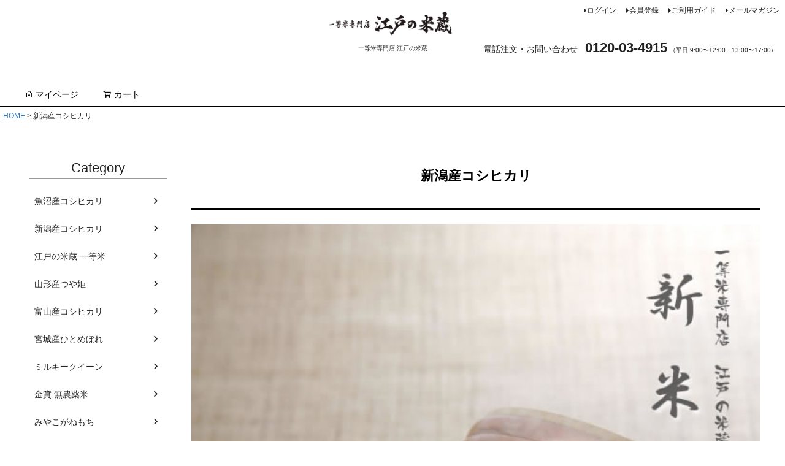

--- FILE ---
content_type: text/html;charset=UTF-8
request_url: https://www.komegura.jp/c/gr324
body_size: 10182
content:
<!DOCTYPE html>
<html lang="ja"><head>
  <meta charset="UTF-8">
  
  <title>新潟産コシヒカリ | 一等米専門店 江戸の米蔵</title>
  <meta name="viewport" content="width=device-width">


    <meta name="description" content="新潟産コシヒカリ,一等米専門店 江戸の米蔵">
    <meta name="keywords" content="新潟産コシヒカリ,一等米専門店 江戸の米蔵">
  
  <link rel="stylesheet" href="https://kome.itembox.design/system/fs_style.css?t=20251118042544">
  <link rel="stylesheet" href="https://kome.itembox.design/generate/theme1/fs_theme.css?t=20251118042544">
  <link rel="stylesheet" href="https://kome.itembox.design/generate/theme1/fs_original.css?t=20251118042544">
  
  <link rel="canonical" href="https://www.komegura.jp/c/gr324">
  
  
  
  
  <script>
    window._FS=window._FS||{};_FS.val={"tiktok":{"enabled":false,"pixelCode":null},"recaptcha":{"enabled":false,"siteKey":null},"clientInfo":{"memberId":"guest","fullName":"ゲスト","lastName":"","firstName":"ゲスト","nickName":"ゲスト","stageId":"","stageName":"","subscribedToNewsletter":"false","loggedIn":"false","totalPoints":"","activePoints":"","pendingPoints":"","purchasePointExpiration":"","specialPointExpiration":"","specialPoints":"","pointRate":"","companyName":"","membershipCardNo":"","wishlist":"","prefecture":""},"shopKey":"kome","device":"PC","cart":{"stayOnPage":true}};
  </script>
  
  <script src="/shop/js/webstore-nr.js?t=20251118042544"></script>
  <script src="/shop/js/webstore-vg.js?t=20251118042544"></script>
  
  
  
  
  
  
  
  
    <script type="text/javascript" >
      document.addEventListener('DOMContentLoaded', function() {
        _FS.CMATag('{"fs_member_id":"{@ member.id @}","fs_page_kind":"category","fs_category_url":"gr324"}')
      })
    </script>
  
  
  




<script><!--
_FS.setTrackingTag('%3Cscript+id%3D%22bc-script%22+type%3D%22text%2Fjavascript%22+charset%3D%22utf-8%22+src%3D%22https%3A%2F%2Fconnect.buyee.jp%2F5a22c6dafb489a9d76cc8d973ab71d246f4fd50571ba70b902f9b6405212b1bf%2Fmain.js%22+defer%3E%3C%2Fscript%3E%0A%3C%21--+Google+tag+%28gtag.js%29+--%3E%0A%3Cscript+async+src%3D%22https%3A%2F%2Fwww.googletagmanager.com%2Fgtag%2Fjs%3Fid%3DAW-968795284%22%3E%3C%2Fscript%3E%0A%3Cscript%3E%0A++window.dataLayer+%3D+window.dataLayer+%7C%7C+%5B%5D%3B%0A++function+gtag%28%29%7BdataLayer.push%28arguments%29%3B%7D%0A++gtag%28%27js%27%2C+new+Date%28%29%29%3B%0A%0A++gtag%28%27config%27%2C+%27AW-968795284%27%29%3B%0A%3C%2Fscript%3E%0A%3Cscript%3E%0Agtag%28%27event%27%2C%27view_item_list%27%2C+%7B%0A%27items%27%3A+%5B%7B%0A%27id%27%3A+3%2C%0A%27google_business_vertical%27%3A+%27retail%27%0A%7D%2C%7B%0A%27id%27%3A+312%2C%0A%27google_business_vertical%27%3A+%27retail%27%0A%7D%2C%7B%0A%27id%27%3A+95%2C%0A%27google_business_vertical%27%3A+%27retail%27%0A%7D%2C%7B%0A%27id%27%3A+101%2C%0A%27google_business_vertical%27%3A+%27retail%27%0A%7D%0A%5D%0A%7D%29%3B%0A%3C%2Fscript%3E');
--></script>
</head>
<body class="fs-body-category fs-body-category-gr324" id="fs_ProductCategory">

<div class="fs-l-page">
<header class="fs-l-header">
<div class="fs-l-header__contents">
<!-- **ECサイトロゴ（フリーパーツ）↓↓ -->


<div class="fs-l-header__logo">
  <div class="fs-p-logo">
    <a href="https://www.komegura.jp/"><img src="https://kome.itembox.design/item/0000.gif?t=20251118042544" border="0" alt="一等米専門店 江戸の米蔵" class="fs-p-logo__image"></a>
    <p class="fs-p-logo__lead">一等米専門店 江戸の米蔵</p>
  </div>
</div>
<br><br>

<!-- **ECサイトロゴ（フリーパーツ）↑↑ -->
<div class="fs-l-header__utility">
<nav class="fs-p-headerUtilityMenu">
<ul class="fs-p-headerUtilityMenu__list fs-clientInfo fs-pt-menu fs-pt-menu--lv1">
<li class="fs-p-headerUtilityMenu__logout is-loggedIn--{@ member.logged_in @} fs-pt-menu__item fs-pt-menu__item--lv1">
<span class="fs-pt-menu__heading fs-pt-menu__heading--lv1">
<a href="/p/logout" class="fs-pt-menu__link fs-pt-menu__link--lv1">ログアウト</a>
</span>
</li>
<li class="fs-p-headerUtilityMenu__login is-loggedIn--{@ member.logged_in @} fs-pt-menu__item fs-pt-menu__item--lv1">
<span class="fs-pt-menu__heading fs-pt-menu__heading--lv1">
<a href="/p/login" class="fs-pt-menu__link fs-pt-menu__link--lv1">ログイン</a>
</span>
</li>
<li class="fs-p-headerUtilityMenu__register is-loggedIn--{@ member.logged_in @} fs-pt-menu__item fs-pt-menu__item--lv1">
<span class="fs-pt-menu__heading fs-pt-menu__heading--lv1">
<a href="/p/register" class="fs-pt-menu__link fs-pt-menu__link--lv1">会員登録</a>
</span>
</li>
<li class="fs-pt-menu__item fs-pt-menu__item--lv1">
<span class="fs-pt-menu__heading fs-pt-menu__heading--lv1">
<a href="/f/guide" class="fs-pt-menu__link fs-pt-menu__link--lv1">ご利用ガイド</a>
</span>
</li>
<li class="fs-pt-menu__item fs-pt-menu__item--lv1">
<span class="fs-pt-menu__heading fs-pt-menu__heading--lv1">
<a href="/p/newsletter/subscribe" class="fs-pt-menu__link fs-pt-menu__link--lv1">メールマガジン</a>
</span>
</li>
</ul>

</nav>
<!-- **電話注文バナー（フリーパーツ） ↓↓ -->
<div class="fs-p-phoneOrder" style="text-align: center">
  <span class="fs-p-phoneOrder__phoneLabel">電話注文・お問い合わせ</span>
  <span class="fs-p-phoneOrder__phoneNum">0120-03-4915</span>
  <span class="fs-p-phoneOrder__addition">（平日 9:00〜12:00・13:00〜17:00)</span>
</div>
<!-- **電話注文バナー（フリーパーツ） ↑↑ -->
</div>
<div class="fs-l-header__leftContainer">
<!-- **ドロワーメニューアイコン（フリーパーツ）↓↓ -->
<div class="fs-l-header__drawerOpener">
  <label for="fs_p_ctrlDrawer" class="fs-p-drawerButton fs-p-drawerButton--open">
    <i class="fs-p-drawerButton__icon fs-icon--navCtrl"></i>
    <span class="fs-p-drawerButton__label">menu</span>
  </label>
</div>
<!-- **ドロワーメニューアイコン（フリーパーツ）↑↑ -->
</div>
</div>
<!-- **ヘッダーナビゲーション（フリーパーツ）↓↓ -->
<div class="fs-p-headerNavBar">
  <nav class="fs-p-headerNavigation" id="fs_p_headerNavigation">
    <ul class="fs-p-headerNavigation__list">
      <li class="fs-p-headerNavigation__listItem">
        <a href="/my/top" class="fs-p-headerNavigation__link"><i class="fs-icon--mypage"></i>マイページ</a>
      </li>
      <li class="fs-p-headerNavigation__listItem">
        <a href="/p/cart" class="fs-p-headerNavigation__viewCartButton fs-p-headerNavigation__link">
          <i class="fs-icon--cart"></i>
          <span class="fs-p-headerNavigation__viewCartButton__label">カート</span>
          <span class="fs-p-cartItemNumber fs-client-cart-count fs-clientInfo"></span>
        </a>
      </li>
    </ul>
   </nav>
</div>
<script type="application/ld+json">
{
  "@context": "http://schema.org",
  "@type": "WebSite",
  "url": "https://www.komegura.jp",
  "potentialAction": {
    "@type": "SearchAction",
    "target": "https://www.komegura.jp/p/search?keyword={search_term_string}",
    "query-input": "required name=search_term_string"
  }
}
</script>
<!-- **ヘッダーナビゲーション（フリーパーツ） ↑↑ -->
</header>
<!-- **パンくずリストパーツ （システムパーツ） ↓↓ -->
<nav class="fs-c-breadcrumb">
<ol class="fs-c-breadcrumb__list">
<li class="fs-c-breadcrumb__listItem">
<a href="/">HOME</a>
</li>
<li class="fs-c-breadcrumb__listItem">
新潟産コシヒカリ
</li>
</ol>
</nav>
<!-- **パンくずリストパーツ （システムパーツ） ↑↑ -->
<main class="fs-l-main"><div id="fs-page-error-container" class="fs-c-panelContainer">
  
  
</div>
<!-- **ドロワーメニュー制御用隠しチェックボックス（フリーパーツ） ↓↓ -->
<input type="checkbox" name="ctrlDrawer" value="" style="display:none;" id="fs_p_ctrlDrawer" class="fs-p-ctrlDrawer">
<!-- **ドロワーメニュー制御用隠しチェックボックス（フリーパーツ） ↑↑ -->
<aside class="fs-p-drawer fs-l-sideArea">
<!-- **ドロワーメニュー上部 （フリーパーツ） ↓↓ -->
<div class="fs-p-drawer__buttonContainer">
  <label for="fs_p_ctrlDrawer" class="fs-p-drawer__button fs-p-drawerButton fs-p-drawerButton--close">
    <i class="fs-p-drawerButton__icon fs-icon--close"></i>
    <span class="fs-p-drawerButton__label">close</span>
  </label>
</div>
<div class="fs-clientInfo">
  <div class="fs-p-drawer__welcomeMsg">
    <div class="fs-p-welcomeMsg">{@ member.last_name @} {@ member.first_name @} 様こんにちは</div>
    <div class="fs-p-memberInfo is-loggedIn--{@ member.logged_in @}">
      <!-- <span class="fs-p-memberInfo__rank">{@ member.stage_name @}会員</span> -->
      <span class="fs-p-memberInfo__points">{@ member.active_points @}ポイント</span>
    </div>
  </div>
  <div class="fs-p-drawer__loginLogout">
    <a href="/p/logout" class="fs-p-drawer__loginLogout__logout is-loggedIn--{@ member.logged_in @}">ログアウト</a>
    <a href="/p/login" class="fs-p-drawer__loginLogout__login is-loggedIn--{@ member.logged_in @}">ログイン</a>
  </div>
</div>
<h2 class="fs-p-drawer__heading">Category</h2>
<!-- **ドロワーメニュー上部 （フリーパーツ）↑↑ -->
<ul class="fs-p-sideMenu fs-pt-menu fs-pt-menu--lv1">

<li class="fs-pt-menu__item fs-pt-menu__item--lv1 fs-pt_menu__item--gr323">
<span class="fs-pt-menu__heading fs-pt-menu__heading--lv1">
<a href="/c/gr323" class="fs-pt-menu__link fs-pt-menu__link--lv1">魚沼産コシヒカリ</a>
</span>
</li>


<li class="fs-pt-menu__item fs-pt-menu__item--lv1 fs-pt_menu__item--gr324">
<span class="fs-pt-menu__heading fs-pt-menu__heading--lv1">
<a href="/c/gr324" class="fs-pt-menu__link fs-pt-menu__link--lv1">新潟産コシヒカリ</a>
</span>
</li>


<li class="fs-pt-menu__item fs-pt-menu__item--lv1 fs-pt_menu__item--gr325">
<span class="fs-pt-menu__heading fs-pt-menu__heading--lv1">
<a href="/c/gr325" class="fs-pt-menu__link fs-pt-menu__link--lv1">江戸の米蔵 一等米</a>
</span>
</li>


<li class="fs-pt-menu__item fs-pt-menu__item--lv1 fs-pt_menu__item--gr326">
<span class="fs-pt-menu__heading fs-pt-menu__heading--lv1">
<a href="/c/gr326" class="fs-pt-menu__link fs-pt-menu__link--lv1">山形産つや姫</a>
</span>
</li>


<li class="fs-pt-menu__item fs-pt-menu__item--lv1 fs-pt_menu__item--gr327">
<span class="fs-pt-menu__heading fs-pt-menu__heading--lv1">
<a href="/c/gr327" class="fs-pt-menu__link fs-pt-menu__link--lv1">富山産コシヒカリ</a>
</span>
</li>


<li class="fs-pt-menu__item fs-pt-menu__item--lv1 fs-pt_menu__item--gr328">
<span class="fs-pt-menu__heading fs-pt-menu__heading--lv1">
<a href="/c/gr328" class="fs-pt-menu__link fs-pt-menu__link--lv1">宮城産ひとめぼれ</a>
</span>
</li>


<li class="fs-pt-menu__item fs-pt-menu__item--lv1 fs-pt_menu__item--gr329">
<span class="fs-pt-menu__heading fs-pt-menu__heading--lv1">
<a href="/c/gr329" class="fs-pt-menu__link fs-pt-menu__link--lv1">ミルキークイーン</a>
</span>
</li>


<li class="fs-pt-menu__item fs-pt-menu__item--lv1 fs-pt_menu__item--gr330">
<span class="fs-pt-menu__heading fs-pt-menu__heading--lv1">
<a href="/c/gr330" class="fs-pt-menu__link fs-pt-menu__link--lv1">金賞 無農薬米</a>
</span>
</li>


<li class="fs-pt-menu__item fs-pt-menu__item--lv1 fs-pt_menu__item--gr331">
<span class="fs-pt-menu__heading fs-pt-menu__heading--lv1">
<a href="/c/gr331" class="fs-pt-menu__link fs-pt-menu__link--lv1">みやこがねもち</a>
</span>
</li>


<li class="fs-pt-menu__item fs-pt-menu__item--lv1 fs-pt_menu__item--gr314">
<span class="fs-pt-menu__heading fs-pt-menu__heading--lv1">
<a href="/c/gr314" class="fs-pt-menu__link fs-pt-menu__link--lv1">定期購入</a>
</span>
</li>


<li class="fs-pt-menu__item fs-pt-menu__item--lv1 fs-pt_menu__item--gr310">
<span class="fs-pt-menu__heading fs-pt-menu__heading--lv1">
<a href="/c/gr310" class="fs-pt-menu__link fs-pt-menu__link--lv1">究極の逸品</a>
</span>
</li>


<li class="fs-pt-menu__item fs-pt-menu__item--lv1 fs-pt_menu__item--gr312">
<span class="fs-pt-menu__heading fs-pt-menu__heading--lv1">
<a href="/c/gr312" class="fs-pt-menu__link fs-pt-menu__link--lv1">ギフト</a>
</span>
</li>

</ul>

<table><tr><td height="100">

</td></tr></table>
<a href="https://www.komegura.jp/f/criacao"><img src="https://kome.itembox.design/item/criacaoshinjuku.jpg?t=20251118042544" alt="クリアソン新宿" border="0"></a>
<center>
<a href="https://item.rakuten.co.jp/komegura/99-0021/" target="_brank"><img src="https://kome.itembox.design/item/WFP.gif?t=20251118042544" alt="WFP" border="0"></a>
</center>
<table><tr><td height="100">

</td></tr></table>
<!-- **電話注文バナー（フリーパーツ） ↓↓ -->
<div class="fs-p-phoneOrder" style="text-align: center">
  <span class="fs-p-phoneOrder__phoneLabel">電話注文・お問い合わせ</span>
  <span class="fs-p-phoneOrder__phoneNum">0120-03-4915</span>
  <span class="fs-p-phoneOrder__addition">（平日 9:00〜12:00・13:00〜17:00)</span>
</div>
<!-- **電話注文バナー（フリーパーツ） ↑↑ -->
</aside>
<section class="fs-l-pageMain"><!-- **ページ見出し（フリーパーツ）↓↓ -->
<h1 class="fs-c-heading fs-c-heading--page">
<font face="serif"><strong>
新潟産コシヒカリ
</strong></font>
</h1>
<!-- **ページ見出し（フリーパーツ）↑↑ -->

<center>

<img src=https://kome.itembox.design/item/2001.jpg width="100%" alt=美味しさこだわり極まる>
<br>

<br>
<br>

<img src=https://kome.itembox.design/item/2004.gif width="100%" alt=和の魂みのる>
<br>
<br><br>



<img src=https://kome.itembox.design/item/2003.gif width="100%" alt=江戸の米蔵美味しさ基準>

<br>
<br><br>


<img src=https://kome.itembox.design/item/2005.jpg width="100%" alt=江戸の米蔵美味しさ基準>
<br><br><br>

<img src=https://kome.itembox.design/item//1004.jpg  width="100%" alt="特別栽培米">


<br>
<br><br>


<div align="center" width="100%">
<strong><font face="serif"><font size="+1">
コシヒカリ発祥の地。肥沃な大地で育った特別栽培米<br>
</font></strong>
<br>
<br>
江戸時代から味噌・醤油・酒が造られたのも場所で<br>
魚沼地区にも近く米作りに向いた気象環境です。日本を代表する米どころ。<br>
安心安全を追求し減農薬・減化学肥料で育てられた美味しいコシヒカリです。<br>


</font><div>


<br><br><br>



<br><br>
</center>


<!-- **商品グループエリア（システムパーツグループ）↓↓ -->

  <div class="fs-c-productList">
    
      <!-- **並び替え・ページャーパーツ（システムパーツ） ↓↓ -->
<div class="fs-c-productList__controller">
  <div class="fs-c-listControl">
<div class="fs-c-listControl__status">
<span class="fs-c-listControl__status__total">4<span class="fs-c-listControl__status__total__label">件中</span></span>
<span class="fs-c-listControl__status__indication">1<span class="fs-c-listControl__status__indication__separator">-</span>4<span class="fs-c-listControl__status__indication__label">件表示</span></span>
</div>
</div>
</div>
<!-- **並び替え・ページャーパーツ（システムパーツ） ↑↑ -->
<!-- **商品一覧（システムパーツグループ）↓↓ -->
<div class="fs-c-productList__list" data-add-to-cart-setting="">
<article class="fs-c-productList__list__item fs-c-productListItem" data-product-id="3">
<form>

<!-- **商品名パーツ（システムパーツ）↓↓ -->
<h2 class="fs-c-productListItem__productName fs-c-productName">
  
  <a href="/c/gr324/gd2">
    <span class="fs-c-productName__copy">新米 令和7年産 一等米100%　日本人が大好きなごはんの王道、バランスの取れた旨味と食感 土鍋でも炊飯器でもふっくらツヤツヤのごはんを体感ください。</span>
    <span class="fs-c-productName__name">五つ星お米マイスター厳選 特別栽培米(減農薬・減化学肥料) 新潟県産コシヒカリ</span>
  </a>
  
</h2>
<!-- **商品名パーツ（システムパーツ）↑↑ -->
<!-- **商品画像・拡大パーツ（システムパーツ）↓↓ -->
<div class="fs-c-productListItem__imageContainer">
  <div class="fs-c-productListItem__image fs-c-productImage">
  
    <a href="/c/gr324/gd2">
      <img data-layzr="https://kome.itembox.design/product/000/000000000003/000000000003-01-xl.jpg?t&#x3D;20251118042544" alt="新潟県産コシヒカリ5kg" src="https://kome.itembox.design/item/src/loading.svg?t&#x3D;20251118042544" class="fs-c-productListItem__image__image fs-c-productImage__image">
    </a>
  
  </div>
</div>
<div class="fs-c-productListItem__viewMoreImageButton fs-c-buttonContainer">
<button type="button" class="fs-c-button--viewMoreImage fs-c-button--plain">
  <span class="fs-c-button__label">他の画像を見る</span>
</button>
</div>
<aside class="fs-c-productImageModal" style="display: none;">
  <div class="fs-c-productImageModal__inner">
    <span class="fs-c-productImageModal__close" role="button" aria-label="閉じる"></span>
    <div class="fs-c-productImageModal__contents">
      <div class="fs-c-productImageModalCarousel fs-c-slick">
        <div class="fs-c-productImageModalCarousel__track">
        
          <div>
            <figure class="fs-c-productImageModalCarousel__figure">
              
              <figcaption class="fs-c-productImageModalCarousel__figure__caption">白米5kg</figcaption>
              
              <img data-lazy="https://kome.itembox.design/product/000/000000000003/000000000003-01-xl.jpg?t&#x3D;20251118042544" data-src="https://kome.itembox.design/product/000/000000000003/000000000003-01-xl.jpg?t&#x3D;20251118042544" alt="新潟県産コシヒカリ5kg" src="https://kome.itembox.design/item/src/loading.svg?t&#x3D;20251118042544" class="fs-c-productImageModalCarousel__figure__image">
            </figure>
          </div>
        
          <div>
            <figure class="fs-c-productImageModalCarousel__figure">
              
              <figcaption class="fs-c-productImageModalCarousel__figure__caption">玄米5kg</figcaption>
              
              <img data-lazy="https://kome.itembox.design/product/000/000000000003/000000000003-02-xl.jpg?t&#x3D;20251118042544" data-src="https://kome.itembox.design/product/000/000000000003/000000000003-02-xl.jpg?t&#x3D;20251118042544" alt="新潟県産コシヒカリ5kg" src="https://kome.itembox.design/item/src/loading.svg?t&#x3D;20251118042544" class="fs-c-productImageModalCarousel__figure__image">
            </figure>
          </div>
        
          <div>
            <figure class="fs-c-productImageModalCarousel__figure">
              
              <figcaption class="fs-c-productImageModalCarousel__figure__caption">白米2kg</figcaption>
              
              <img data-lazy="https://kome.itembox.design/product/000/000000000003/000000000003-03-xl.jpg?t&#x3D;20251118042544" data-src="https://kome.itembox.design/product/000/000000000003/000000000003-03-xl.jpg?t&#x3D;20251118042544" alt="" src="https://kome.itembox.design/item/src/loading.svg?t&#x3D;20251118042544" class="fs-c-productImageModalCarousel__figure__image">
            </figure>
          </div>
        
          <div>
            <figure class="fs-c-productImageModalCarousel__figure">
              
              <figcaption class="fs-c-productImageModalCarousel__figure__caption">白米10kg</figcaption>
              
              <img data-lazy="https://kome.itembox.design/product/000/000000000003/000000000003-04-xl.jpg?t&#x3D;20251118042544" data-src="https://kome.itembox.design/product/000/000000000003/000000000003-04-xl.jpg?t&#x3D;20251118042544" alt="" src="https://kome.itembox.design/item/src/loading.svg?t&#x3D;20251118042544" class="fs-c-productImageModalCarousel__figure__image">
            </figure>
          </div>
        
          <div>
            <figure class="fs-c-productImageModalCarousel__figure">
              
              <figcaption class="fs-c-productImageModalCarousel__figure__caption">玄米2kg</figcaption>
              
              <img data-lazy="https://kome.itembox.design/product/000/000000000003/000000000003-05-xl.jpg?t&#x3D;20251118042544" data-src="https://kome.itembox.design/product/000/000000000003/000000000003-05-xl.jpg?t&#x3D;20251118042544" alt="" src="https://kome.itembox.design/item/src/loading.svg?t&#x3D;20251118042544" class="fs-c-productImageModalCarousel__figure__image">
            </figure>
          </div>
        
        </div>
      </div>
    </div>
  </div>
</aside>
<!-- **商品画像・拡大パーツ（システムパーツ）↑↑ -->
<!-- **商品価格パーツ（システムパーツ）↓↓ -->
<div class="fs-c-productListItem__prices fs-c-productPrices">
  
  
    
      <div class="fs-c-productPrice fs-c-productPrice--selling">
        
  
    
    
      
      <span class="fs-c-productPrice__main" data-variation-range-price>
        
          <span class="fs-c-productPrice__main__label">本店価格</span>
        
        <span class="fs-c-productPrice__main__price fs-c-productPrice__main__price--from fs-c-price">
          <span class="fs-c-price__currencyMark">&yen;</span>
          <span class="fs-c-price__value">3,694</span>
        </span>
        
          <span class="fs-c-productPrice__main__addon">
            <span class="fs-c-productPrice__main__addon__label">税込</span>
          </span>
        
        <span class="fs-c-productPrice__main__joint">〜</span>
      </span>
    
    
    <span class="fs-c-productPrice__main" style="display:none" aria-hidden="true" data-variation-same-price>
      
        <span class="fs-c-productPrice__main__label">本店価格</span>
      
      <span class="fs-c-productPrice__main__price fs-c-price">
        <span class="fs-c-price__currencyMark">&yen;</span>
        <span class="fs-c-price__value"></span>
      </span>
    </span>
    <span class="fs-c-productPrice__addon" style="display:none" aria-hidden="true" data-variation-same-price>
      <span class="fs-c-productPrice__addon__label">税込</span>
    </span>
    
  

      </div>
    
    
    
  
    
</div>
<!-- **商品価格パーツ（システムパーツ）↑↑ -->





<!-- **お気に入りボタンのみ・カートボタンなしパーツ（システムパーツ） ↓↓ -->
<div class="fs-c-productListItem__control fs-c-buttonContainer" data-product-id="3" data-vertical-variation-no="" data-horizontal-variation-no="" data-vertical-admin-no="" data-horizontal-admin-no="">

<button type="button" class="fs-c-button--addToWishList--icon fs-c-button--particular">
<span class="fs-c-button__label">お気に入りに登録する</span>
</button>

</div>
<!-- **お気に入りボタンのみ・カートボタンなしパーツ（システムパーツ） ↑↑ -->


</form>

</article>
<article class="fs-c-productList__list__item fs-c-productListItem" data-product-id="312">
<form>

<input type="hidden" name="productId" value="312">
<input type="hidden" name="verticalVariationNo" value="">
<input type="hidden" name="horizontalVariationNo" value="">
<input type="hidden" name="staffStartSkuCode" value="">
<input type="hidden" name="quantity" value="1">

<!-- **商品名パーツ（システムパーツ）↓↓ -->
<h2 class="fs-c-productListItem__productName fs-c-productName">
  
  <a href="/c/gr324/gd312">
    <span class="fs-c-productName__copy">一番お得！通常より毎回5%引き＋希少銘柄300g付</span>
    <span class="fs-c-productName__name">【定期購入】特別栽培米(減農薬・減化学肥料) 一等米 新潟県産こしひかり2kg</span>
  </a>
  
</h2>
<!-- **商品名パーツ（システムパーツ）↑↑ -->
<!-- **商品画像・拡大パーツ（システムパーツ）↓↓ -->
<div class="fs-c-productListItem__imageContainer">
  <div class="fs-c-productListItem__image fs-c-productImage">
  
    <a href="/c/gr324/gd312">
      <img data-layzr="https://kome.itembox.design/product/003/000000000312/000000000312-01-xl.jpg?t&#x3D;20251118042544" alt="" src="https://kome.itembox.design/item/src/loading.svg?t&#x3D;20251118042544" class="fs-c-productListItem__image__image fs-c-productImage__image">
    </a>
  
  </div>
</div>
<div class="fs-c-productListItem__viewMoreImageButton fs-c-buttonContainer">
<button type="button" class="fs-c-button--viewMoreImage fs-c-button--plain">
  <span class="fs-c-button__label">他の画像を見る</span>
</button>
</div>
<aside class="fs-c-productImageModal" style="display: none;">
  <div class="fs-c-productImageModal__inner">
    <span class="fs-c-productImageModal__close" role="button" aria-label="閉じる"></span>
    <div class="fs-c-productImageModal__contents">
      <div class="fs-c-productImageModalCarousel fs-c-slick">
        <div class="fs-c-productImageModalCarousel__track">
        
          <div>
            <figure class="fs-c-productImageModalCarousel__figure">
              
              <img data-lazy="https://kome.itembox.design/product/003/000000000312/000000000312-01-xl.jpg?t&#x3D;20251118042544" data-src="https://kome.itembox.design/product/003/000000000312/000000000312-01-xl.jpg?t&#x3D;20251118042544" alt="" src="https://kome.itembox.design/item/src/loading.svg?t&#x3D;20251118042544" class="fs-c-productImageModalCarousel__figure__image">
            </figure>
          </div>
        
        </div>
      </div>
    </div>
  </div>
</aside>
<!-- **商品画像・拡大パーツ（システムパーツ）↑↑ -->
<!-- **商品価格パーツ（システムパーツ）↓↓ -->
<div class="fs-c-productListItem__prices fs-c-productPrices">
  
  
    
    
    
  
  
    
      <div class="fs-c-productPrice fs-c-productPrice--subscription">
        
  
    
    <span class="fs-c-productPrice__main">
      
        <span class="fs-c-productPrice__main__label">定期は8%OFF＋希少銘柄300g付</span>
      
      <span class="fs-c-productPrice__main__price fs-c-price">
        <span class="fs-c-price__currencyMark">&yen;</span>
        <span class="fs-c-price__value">3,509</span>
      </span>
    </span>
    <span class="fs-c-productPrice__addon">
      <span class="fs-c-productPrice__addon__label">税込</span>
    </span>
    
  

      </div>
    
    
</div>
<!-- **商品価格パーツ（システムパーツ）↑↑ -->




  


<!-- **お気に入りボタンのみ・カートボタンなしパーツ（システムパーツ） ↓↓ -->
<div class="fs-c-productListItem__control fs-c-buttonContainer" data-product-id="312" data-vertical-variation-no="" data-horizontal-variation-no="" data-vertical-admin-no="" data-horizontal-admin-no="">

<button type="button" class="fs-c-button--addToWishList--icon fs-c-button--particular">
<span class="fs-c-button__label">お気に入りに登録する</span>
</button>

</div>
<!-- **お気に入りボタンのみ・カートボタンなしパーツ（システムパーツ） ↑↑ -->


</form>

</article>
<article class="fs-c-productList__list__item fs-c-productListItem" data-product-id="95">
<form>

<input type="hidden" name="productId" value="95">
<input type="hidden" name="verticalVariationNo" value="">
<input type="hidden" name="horizontalVariationNo" value="">
<input type="hidden" name="staffStartSkuCode" value="">
<input type="hidden" name="quantity" value="1">

<!-- **商品名パーツ（システムパーツ）↓↓ -->
<h2 class="fs-c-productListItem__productName fs-c-productName">
  
  <a href="/c/gr324/gd86">
    <span class="fs-c-productName__copy">一番お得！通常より毎回5%引き＋希少銘柄300g付</span>
    <span class="fs-c-productName__name">【定期購入】特別栽培米(減農薬・減化学肥料) 一等米 新潟県産こしひかり5kg</span>
  </a>
  
</h2>
<!-- **商品名パーツ（システムパーツ）↑↑ -->
<!-- **商品画像・拡大パーツ（システムパーツ）↓↓ -->
<div class="fs-c-productListItem__imageContainer">
  <div class="fs-c-productListItem__image fs-c-productImage">
  
    <a href="/c/gr324/gd86">
      <img data-layzr="https://kome.itembox.design/product/000/000000000095/000000000095-01-xl.jpg?t&#x3D;20251118042544" alt="【定期購入】新潟県産こしひかり5kg" src="https://kome.itembox.design/item/src/loading.svg?t&#x3D;20251118042544" class="fs-c-productListItem__image__image fs-c-productImage__image">
    </a>
  
  </div>
</div>
<div class="fs-c-productListItem__viewMoreImageButton fs-c-buttonContainer">
<button type="button" class="fs-c-button--viewMoreImage fs-c-button--plain">
  <span class="fs-c-button__label">他の画像を見る</span>
</button>
</div>
<aside class="fs-c-productImageModal" style="display: none;">
  <div class="fs-c-productImageModal__inner">
    <span class="fs-c-productImageModal__close" role="button" aria-label="閉じる"></span>
    <div class="fs-c-productImageModal__contents">
      <div class="fs-c-productImageModalCarousel fs-c-slick">
        <div class="fs-c-productImageModalCarousel__track">
        
          <div>
            <figure class="fs-c-productImageModalCarousel__figure">
              
              <img data-lazy="https://kome.itembox.design/product/000/000000000095/000000000095-01-xl.jpg?t&#x3D;20251118042544" data-src="https://kome.itembox.design/product/000/000000000095/000000000095-01-xl.jpg?t&#x3D;20251118042544" alt="【定期購入】新潟県産こしひかり5kg" src="https://kome.itembox.design/item/src/loading.svg?t&#x3D;20251118042544" class="fs-c-productImageModalCarousel__figure__image">
            </figure>
          </div>
        
        </div>
      </div>
    </div>
  </div>
</aside>
<!-- **商品画像・拡大パーツ（システムパーツ）↑↑ -->
<!-- **商品価格パーツ（システムパーツ）↓↓ -->
<div class="fs-c-productListItem__prices fs-c-productPrices">
  
  
    
    
    
  
  
    
      <div class="fs-c-productPrice fs-c-productPrice--subscription">
        
  
    
    <span class="fs-c-productPrice__main">
      
        <span class="fs-c-productPrice__main__label">定期は8%OFF＋希少銘柄300g付</span>
      
      <span class="fs-c-productPrice__main__price fs-c-price">
        <span class="fs-c-price__currencyMark">&yen;</span>
        <span class="fs-c-price__value">7,900</span>
      </span>
    </span>
    <span class="fs-c-productPrice__addon">
      <span class="fs-c-productPrice__addon__label">税込</span>
    </span>
    
  

      </div>
    
    
</div>
<!-- **商品価格パーツ（システムパーツ）↑↑ -->




  


<!-- **お気に入りボタンのみ・カートボタンなしパーツ（システムパーツ） ↓↓ -->
<div class="fs-c-productListItem__control fs-c-buttonContainer" data-product-id="95" data-vertical-variation-no="" data-horizontal-variation-no="" data-vertical-admin-no="" data-horizontal-admin-no="">

<button type="button" class="fs-c-button--addToWishList--icon fs-c-button--particular">
<span class="fs-c-button__label">お気に入りに登録する</span>
</button>

</div>
<!-- **お気に入りボタンのみ・カートボタンなしパーツ（システムパーツ） ↑↑ -->


</form>

</article>
<article class="fs-c-productList__list__item fs-c-productListItem" data-product-id="101">
<form>

<input type="hidden" name="productId" value="101">
<input type="hidden" name="verticalVariationNo" value="">
<input type="hidden" name="horizontalVariationNo" value="">
<input type="hidden" name="staffStartSkuCode" value="">
<input type="hidden" name="quantity" value="1">

<!-- **商品名パーツ（システムパーツ）↓↓ -->
<h2 class="fs-c-productListItem__productName fs-c-productName">
  
  <a href="/c/gr324/gd92">
    <span class="fs-c-productName__copy">一番お得！通常より毎回5%引き＋希少銘柄300g付</span>
    <span class="fs-c-productName__name">【定期購入】特別栽培米(減農薬・減化学肥料) 一等米 新潟県産こしひかり5kg×2個(10kg)</span>
  </a>
  
</h2>
<!-- **商品名パーツ（システムパーツ）↑↑ -->
<!-- **商品画像・拡大パーツ（システムパーツ）↓↓ -->
<div class="fs-c-productListItem__imageContainer">
  <div class="fs-c-productListItem__image fs-c-productImage">
  
    <a href="/c/gr324/gd92">
      <img data-layzr="https://kome.itembox.design/product/001/000000000101/000000000101-01-xl.jpg?t&#x3D;20251118042544" alt="【定期購入】≪送料無料≫新潟県産コシヒカリ5kg×2個" src="https://kome.itembox.design/item/src/loading.svg?t&#x3D;20251118042544" class="fs-c-productListItem__image__image fs-c-productImage__image">
    </a>
  
  </div>
</div>
<div class="fs-c-productListItem__viewMoreImageButton fs-c-buttonContainer">
<button type="button" class="fs-c-button--viewMoreImage fs-c-button--plain">
  <span class="fs-c-button__label">他の画像を見る</span>
</button>
</div>
<aside class="fs-c-productImageModal" style="display: none;">
  <div class="fs-c-productImageModal__inner">
    <span class="fs-c-productImageModal__close" role="button" aria-label="閉じる"></span>
    <div class="fs-c-productImageModal__contents">
      <div class="fs-c-productImageModalCarousel fs-c-slick">
        <div class="fs-c-productImageModalCarousel__track">
        
          <div>
            <figure class="fs-c-productImageModalCarousel__figure">
              
              <img data-lazy="https://kome.itembox.design/product/001/000000000101/000000000101-01-xl.jpg?t&#x3D;20251118042544" data-src="https://kome.itembox.design/product/001/000000000101/000000000101-01-xl.jpg?t&#x3D;20251118042544" alt="【定期購入】≪送料無料≫新潟県産コシヒカリ5kg×2個" src="https://kome.itembox.design/item/src/loading.svg?t&#x3D;20251118042544" class="fs-c-productImageModalCarousel__figure__image">
            </figure>
          </div>
        
        </div>
      </div>
    </div>
  </div>
</aside>
<!-- **商品画像・拡大パーツ（システムパーツ）↑↑ -->
<!-- **商品価格パーツ（システムパーツ）↓↓ -->
<div class="fs-c-productListItem__prices fs-c-productPrices">
  
  
    
    
    
  
  
    
      <div class="fs-c-productPrice fs-c-productPrice--subscription">
        
  
    
    <span class="fs-c-productPrice__main">
      
        <span class="fs-c-productPrice__main__label">定期は8%OFF＋希少銘柄300g付</span>
      
      <span class="fs-c-productPrice__main__price fs-c-price">
        <span class="fs-c-price__currencyMark">&yen;</span>
        <span class="fs-c-price__value">15,185</span>
      </span>
    </span>
    <span class="fs-c-productPrice__addon">
      <span class="fs-c-productPrice__addon__label">税込</span>
    </span>
    
  

      </div>
    
    
</div>
<!-- **商品価格パーツ（システムパーツ）↑↑ -->




  


<!-- **お気に入りボタンのみ・カートボタンなしパーツ（システムパーツ） ↓↓ -->
<div class="fs-c-productListItem__control fs-c-buttonContainer" data-product-id="101" data-vertical-variation-no="" data-horizontal-variation-no="" data-vertical-admin-no="" data-horizontal-admin-no="">

<button type="button" class="fs-c-button--addToWishList--icon fs-c-button--particular">
<span class="fs-c-button__label">お気に入りに登録する</span>
</button>

</div>
<!-- **お気に入りボタンのみ・カートボタンなしパーツ（システムパーツ） ↑↑ -->


</form>

</article>

</div>
<!-- **商品一覧（システムパーツグループ）↑↑ -->
<!-- **並び替え・ページャーパーツ（システムパーツ） ↓↓ -->
<div class="fs-c-productList__controller">
  <div class="fs-c-listControl">
<div class="fs-c-listControl__status">
<span class="fs-c-listControl__status__total">4<span class="fs-c-listControl__status__total__label">件中</span></span>
<span class="fs-c-listControl__status__indication">1<span class="fs-c-listControl__status__indication__separator">-</span>4<span class="fs-c-listControl__status__indication__label">件表示</span></span>
</div>
</div>
</div>
<!-- **並び替え・ページャーパーツ（システムパーツ） ↑↑ -->
    
  </div>

<!-- **商品グループエリア（システムパーツグループ）↑↑ -->
<!-- **ページ見出し（フリーパーツ）↓↓ -->
<h1 class="fs-c-heading fs-c-heading--page">
<font face="serif"><strong>
新潟産コシヒカリ
</strong></font>
</h1>
<!-- **ページ見出し（フリーパーツ）↑↑ -->
<a href="https://www.komegura.jp/c/gr314"><img src="https://kome.itembox.design/item/0006.jpg?t=20251118042544" border="0" alt="定期バナー"></a></section>
<!-- **商品数表示カートボタン （フリーパーツ） ↓↓ -->
<div class="fs-p-scrollingCartButton" id="fs_p_scrollingCartButton">
  <a href="/p/cart" class="fs-p-scrollingCartButton__button">
    <i class="fs-p-scrollingCartButton__icon fs-icon--cart"></i>
    <span class="fs-p-scrollingCartButton__label">カートへ</span>
    <span class="fs-p-cartItemNumber fs-client-cart-count fs-clientInfo"></span>
  </a>
</div>
<script>
  function handler(entries, observer) {
    for (entry of entries) {
      if (entry.isIntersecting) {
        document.getElementById('fs_p_scrollingCartButton').style.display = 'none';
      } else {
        document.getElementById('fs_p_scrollingCartButton').style.display = 'block';
      }
    }
  }
  let observer = new IntersectionObserver(handler);
  observer.observe(document.getElementById("fs_p_headerNavigation"));
</script>
<!-- **商品数表示カートボタン （フリーパーツ） ↑↑ --></main>
<footer class="fs-l-footer">
<!-- **ページトップへ（フリーパーツ）↓↓-->
<div class="fs-p-footerPageTop">
  <a href="#" class="fs-p-footerPageTop__link">
    ページトップへ
  </a>
</div>
<!-- **ページトップへ（フリーパーツ）↑↑-->
<div class="fs-l-footer__contents">
<!-- **フッターナビゲーション（フリーパーツ）↓↓ -->
<div class="fs-p-footerNavigation">
  <div class="fs-p-footerNavigationItem">
    <label for="fs_p_footerNavigationItem_1" class="fs-p-footerNavigationItem__title">お支払い</label>
    <input type="checkbox" id="fs_p_footerNavigationItem_1" class="fs-p-footerNavigationItem__ctrl">
    <span class="fs-p-footerNavigationItem__ctrlIcon"></span>
    <div class="fs-p-footerNavigationItem__body">
      Amazon Pay、楽天ペイ、クレジットカード、代金引換がご利用になれます。詳しくは<a href="/f/guide" class="fs-p-footerNavigationItem__link">ご利用ガイド</a>をご利用ください。<br>
<img src="https://kome.itembox.design/item/3d.jpg?t=20251118042544" alt="3D">
    </div>
  </div>
  <div class="fs-p-footerNavigationItem">
    <label for="fs_p_footerNavigationItem_2" class="fs-p-footerNavigationItem__title">配送・送料</label>
    <input type="checkbox" id="fs_p_footerNavigationItem_2" class="fs-p-footerNavigationItem__ctrl">
    <span class="fs-p-footerNavigationItem__ctrlIcon"></span>
    <div class="fs-p-footerNavigationItem__body">
      <div>
        宅配便　全国一律880円<br>
        3980円以上お買い上げで<span class="fs-p-footerNavigationItem__emphasis">送料無料</span><br>
          メール便　全国一律180円<br>
          メール便可の商品のみ
      </div>
      当店では、商品のご発送時にお届け日と伝票番号メールにてご連絡させていただいております。ご注文の混雑状況・悪天候によって、多少前後する場合がございます。詳しくは<a href="/f/guide" class="fs-p-footerNavigationItem__link">ご利用ガイド</a>をご利用ください。
    </div>
  </div>
  <div class="fs-p-footerNavigationItem">
    <label for="fs_p_footerNavigationItem_3" class="fs-p-footerNavigationItem__title">返品・交換</label>
    <input type="checkbox" id="fs_p_footerNavigationItem_3" class="fs-p-footerNavigationItem__ctrl">
    <span class="fs-p-footerNavigationItem__ctrlIcon"></span>
    <div class="fs-p-footerNavigationItem__body">
      商品の品質につきましては、万全を期しておりますが、万一不良・破損などがございましたら、商品到着後7日以内にお知らせください。<br>
      返品・交換につきましては、1週間以内、未開封・未使用に限り可能です。詳しくは<a href="/f/guide" class="fs-p-footerNavigationItem__link">ご利用ガイド</a>をご利用ください。
    </div>
  </div>
  <div class="fs-p-footerNavigationItem">
    <label for="fs_p_footerNavigationItem_4" class="fs-p-footerNavigationItem__title">お問合せ先</label>
    <input type="checkbox" id="fs_p_footerNavigationItem_4" class="fs-p-footerNavigationItem__ctrl">
    <span class="fs-p-footerNavigationItem__ctrlIcon"></span>
    <div class="fs-p-footerNavigationItem__body">
      <dl class="fs-p-footerNavigationItem__dataList">
        <dt class="fs-p-footerNavigationItem__dataList__title">メール</dt>
        <dd class="fs-p-footerNavigationItem__dataList__data">support@komegura.jp</dd>
        <dt class="fs-p-footerNavigationItem__dataList__title">TEL</dt>
        <dd class="fs-p-footerNavigationItem__dataList__data">0120-03-4915<br>(平日 9:00〜17:00)</dd>
      </dl>
      メールの返信につきましては、2営業日以内にさせていただいております。
    </div>
  </div>
  <div class="fs-p-footerNavigationItem">
    <label for="fs_p_footerNavigationItem_6" class="fs-p-footerNavigationItem__title">カテゴリー</label>
    <input type="checkbox" id="fs_p_footerNavigationItem_6" class="fs-p-footerNavigationItem__ctrl">
    <span class="fs-p-footerNavigationItem__ctrlIcon"></span>
    <div class="fs-p-footerNavigationItem__body">
      <ul class="fs-p-footerNavigationItem__nav">
        <li class="fs-p-footerNavigationItem__navItem"><a href="https://www.komegura.jp/c/gr323/gd1">魚沼産コシヒカリ</a></li>
        <li class="fs-p-footerNavigationItem__navItem"><a href="https://www.komegura.jp/c/gr325/gd3">江戸の米蔵 一等米</a></li>
        <li class="fs-p-footerNavigationItem__navItem"><a href="https://www.komegura.jp/c/gr324/gd2">新潟産コシヒカリ</a></li>
        <li class="fs-p-footerNavigationItem__navItem"><a href="https://www.komegura.jp/c/gr326/gd302">山形産つや姫</a></li>
        <li class="fs-p-footerNavigationItem__navItem"><a href="https://www.komegura.jp/c/gr327/gd281">富山産コシヒカリ</a></li>
        <li class="fs-p-footerNavigationItem__navItem"><a href="https://www.komegura.jp/c/gr328/gd7">宮城産ひとめぼれ</a></li>
      </ul>
    </div>
  </div>
  <div class="fs-p-footerNavigationItem">
    <label for="fs_p_footerNavigationItem_7" class="fs-p-footerNavigationItem__title">マイページ</label>
    <input type="checkbox" id="fs_p_footerNavigationItem_7" class="fs-p-footerNavigationItem__ctrl">
    <span class="fs-p-footerNavigationItem__ctrlIcon"></span>
    <div class="fs-p-footerNavigationItem__body">
      <ul class="fs-p-footerNavigationItem__nav fs-clientInfo">
        <li class="fs-p-footerNavigationItem__navItem fs-p-footerNavigationItem__navItem--register is-loggedIn--{@ member.logged_in @}"><a href="/p/register">新規会員登録</a></li>
        <li class="fs-p-footerNavigationItem__navItem"><a href="/my/top">マイページ</a></li>
        <li class="fs-p-footerNavigationItem__navItem fs-p-footerNavigationItem__navItem--logout is-loggedIn--{@ member.logged_in @}"><a href="/p/logout">ログアウト</a></li>
<!--
        <li class="fs-p-footerNavigationItem__navItem"><a href="/f/line-intro">LINEアカウント紹介</a></li>
 -->
        <li class="fs-p-footerNavigationItem__navItem"><a href="/p/newsletter/subscribe">メールマガジン購読</a></li>
        <li class="fs-p-footerNavigationItem__navItem"><a href="/p/reviews">商品レビュー一覧</a></li>
      </ul>
    </div>
  </div>
  <div class="fs-p-footerNavigationItem">
    <label for="fs_p_footerNavigationItem_8" class="fs-p-footerNavigationItem__title">サポート</label>
    <input type="checkbox" id="fs_p_footerNavigationItem_8" class="fs-p-footerNavigationItem__ctrl">
    <span class="fs-p-footerNavigationItem__ctrlIcon"></span>
    <div class="fs-p-footerNavigationItem__body">
      <ul class="fs-p-footerNavigationItem__nav">
        <li class="fs-p-footerNavigationItem__navItem"><a href="/f/guide">ご利用ガイド</a></li>
        <li class="fs-p-footerNavigationItem__navItem"><a href="/p/about/shipping-payment">配送・送料について</a></li>
        <li class="fs-p-footerNavigationItem__navItem"><a href="/p/about/shipping-payment">お支払いについて</a></li>
        <li class="fs-p-footerNavigationItem__navItem"><a href="/p/about/return-policy">返品・交換について</a></li>
        <li class="fs-p-footerNavigationItem__navItem"><a href="/f/guide">ギフトサービスについて</a></li>
      </ul>
    </div>
  </div>
  <div class="fs-p-footerNavigationItem">
    <label for="fs_p_footerNavigationItem_9" class="fs-p-footerNavigationItem__title">会社概要</label>
    <input type="checkbox" id="fs_p_footerNavigationItem_9" class="fs-p-footerNavigationItem__ctrl">
    <span class="fs-p-footerNavigationItem__ctrlIcon"></span>
    <div class="fs-p-footerNavigationItem__body">
      <div class="fs-p-address">
        <span class="fs-p-address__companyName">株式会社渋谷商店</span>
        <span class="fs-p-address__zipCode fs-u-zipCode">162-0041</span>
        <span class="fs-p-address__address">東京都新宿区早稲田鶴巻町546-15</span>
      </div>
      <dl class="fs-p-footerNavigationItem__dataList">
        <dt class="fs-p-footerNavigationItem__dataList__title">電話番号</dt>
        <dd class="fs-p-footerNavigationItem__dataList__data">0120-03-4915</dd>
        <dt class="fs-p-footerNavigationItem__dataList__title">メール</dt>
        <dd class="fs-p-footerNavigationItem__dataList__data">support@komegura.jp</dd>
        <dt class="fs-p-footerNavigationItem__dataList__title">営業時間</dt>
        <dd class="fs-p-footerNavigationItem__dataList__data">9:00-17:00</dd>
        <dt class="fs-p-footerNavigationItem__dataList__title">定休日</dt>
        <dd class="fs-p-footerNavigationItem__dataList__data">土・日・祝祭日</dd>
      </dl>
    </div>
  </div>
</div>
<!-- **フッターナビゲーション（フリーパーツ）↑↑ -->

</div>
<div class="fs-l-footer__utility">
<nav class="fs-p-footerUtilityMenu">
<ul class="fs-p-footerUtilityMenu__list fs-pt-menu fs-pt-menu--lv1">
<li class="fs-pt-menu__item fs-pt-menu__item--lv1">
<span class="fs-pt-menu__heading fs-pt-menu__heading--lv1">
<a href="#" class="fs-pt-menu__link fs-pt-menu__link--lv1">会社概要</a>
</span>
</li>
<li class="fs-pt-menu__item fs-pt-menu__item--lv1">
<span class="fs-pt-menu__heading fs-pt-menu__heading--lv1">
<a href="#" class="fs-pt-menu__link fs-pt-menu__link--lv1">お問い合わせ</a>
</span>
</li>
<li class="fs-pt-menu__item fs-pt-menu__item--lv1">
<span class="fs-pt-menu__heading fs-pt-menu__heading--lv1">
<a href="/p/about/terms" class="fs-pt-menu__link fs-pt-menu__link--lv1">特定商取引法に基づく表示</a>
</span>
</li>
<li class="fs-pt-menu__item fs-pt-menu__item--lv1">
<span class="fs-pt-menu__heading fs-pt-menu__heading--lv1">
<a href="/p/about/privacy-policy" class="fs-pt-menu__link fs-pt-menu__link--lv1">個人情報の取扱</a>
</span>
</li>
<li class="fs-pt-menu__item fs-pt-menu__item--lv1">
<span class="fs-pt-menu__heading fs-pt-menu__heading--lv1">
<a href="#" class="fs-pt-menu__link fs-pt-menu__link--lv1">サイトマップ</a>
</span>
</li>
</ul>

</nav>
<!-- **SNSアカウントリンク（フリーパーツ）↓↓ -->
<ul class="fs-p-footerSnsLink">
  <li class="fs-p-footerSnsLink__item">
    <a href="#" class="fs-p-footerSnsLink__item__icon"><img src="https://kome.itembox.design/item/fs_starting/icon_facebook.png?t=20251118042544" alt="facebook"></a>
  </li>
  <li class="fs-p-footerSnsLink__item">
    <a href="#" class="fs-p-footerSnsLink__item__icon"><img src="https://kome.itembox.design/item/fs_starting/icon_twitter.png?t=20251118042544" alt="twitter"></a>
  </li>
  <li class="fs-p-footerSnsLink__item">
    <a href="#" class="fs-p-footerSnsLink__item__icon"><img src="https://kome.itembox.design/item/fs_starting/icon_instagram.png?t=20251118042544" alt="instagram"></a>
  </li>
  <li class="fs-p-footerSnsLink__item">
    <a href="#" class="fs-p-footerSnsLink__item__icon"><img src="https://kome.itembox.design/item/fs_starting/icon_line.png?t=20251118042544" alt="LINE"></a>
  </li>
  <li class="fs-p-footerSnsLink__item">
    <a href="#" class="fs-p-footerSnsLink__item__icon"><img src="https://kome.itembox.design/item/fs_starting/icon_pinterest.png?t=20251118042544" alt="pinterest"></a>
  </li>
</ul>
<!-- **SNSアカウントリンク（フリーパーツ）↑↑ -->
</div>
<!-- **コピーライト（著作権表示）（フリーパーツ）↓↓ -->
<div class="fs-p-footerCopyright">
  <p class="fs-p-footerCopyright__text">
    &copy;2002 一等米専門店 江戸の米蔵 All Rights reserved.
  </p>
</div>
<!-- **コピーライト（著作権表示）（フリーパーツ）↑↑ -->
</footer>

<script type="application/ld+json">
{
    "@context": "http://schema.org",
    "@type": "BreadcrumbList",
    "itemListElement": [{
        "@type": "ListItem",
        "position": 1,
        "item": {
            "@id": "https://www.komegura.jp/",
            "name": "HOME"
        }
    },{
        "@type": "ListItem",
        "position": 2,
        "item": {
            "@id": "https://www.komegura.jp/c/gr324",
            "name": "新潟産コシヒカリ"
        }
    }]
}
</script>

</div>
<script class="fs-system-icon_remove" type="text/html">
<button type="button" class="fs-c-button--removeFromWishList--icon fs-c-button--particular">
<span class="fs-c-button__label">お気に入りを解除する</span>
</button>
</script>
<script  class="fs-system-icon_add" type="text/html">
<button type="button" class="fs-c-button--addToWishList--icon fs-c-button--particular">
<span class="fs-c-button__label">お気に入りに登録する</span>
</button>
</script>
<script class="fs-system-detail_remove" type="text/html">
<button type="button" class="fs-c-button--removeFromWishList--detail fs-c-button--particular">
<span class="fs-c-button__label">お気に入りを解除する</span>
</button>
</script>
<script class="fs-system-detail_add" type="text/html">
<button type="button" class="fs-c-button--addToWishList--detail fs-c-button--particular">
<span class="fs-c-button__label">お気に入りに登録する</span>
</button>
</script>






<script src="/shop/js/webstore.js?t=20251118042544"></script>
</body></html>

--- FILE ---
content_type: text/css
request_url: https://kome.itembox.design/generate/theme1/fs_original.css?t=20251118042544
body_size: 88
content:
/* メニューパーツのメニューごとの囲み枠を非表示 */
.fs-p-sideMenu .fs-pt-menu__heading--lv1{
	border: none;
	}

.fs-p-sideMenu .fs-pt-menu__heading--lv2{
	border-bottom: none;
	}
	
.fs-p-sideMenu .fs-pt-menu__heading--lv3{
	border-bottom: none;
	}